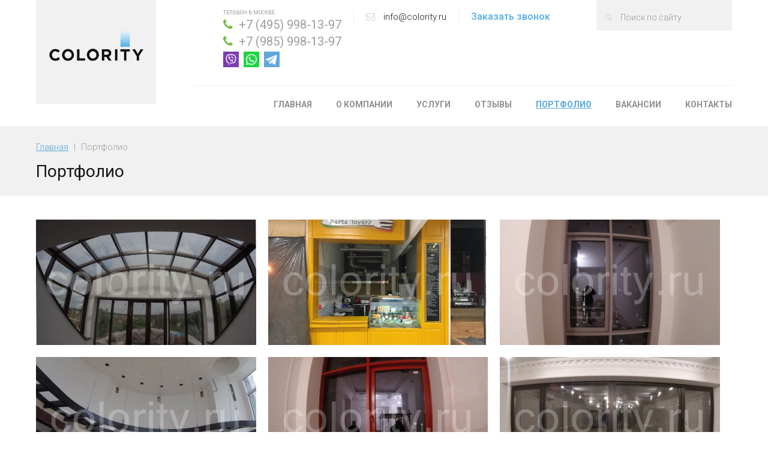

--- FILE ---
content_type: text/html; charset=UTF-8
request_url: https://colority.ru/portfolio/
body_size: 10664
content:
<!DOCTYPE html>
<!--[if IE 8]>			<html class="ie ie8"  dir="ltr" lang="ru-RU"
	prefix="og: https://ogp.me/ns#" > <![endif]-->
<!--[if IE 9]>			<html class="ie ie9"  dir="ltr" lang="ru-RU"
	prefix="og: https://ogp.me/ns#" > <![endif]-->
<!--[if gt IE 9]><!-->	<html  dir="ltr" lang="ru-RU"
	prefix="og: https://ogp.me/ns#" > <!--<![endif]-->
	<head>
        		<meta charset="UTF-8" />
        
                <link rel="icon" type="image/png" href="">
                <link rel="pingback" href="https://colority.ru/xmlrpc.php" />
        <meta name="viewport" content="width=device-width, maximum-scale=1, initial-scale=1, user-scalable=0" />
		<link rel="shortcut icon" href="https://colority.ru/wp-content/themes/colority/favicon.ico" type="image/x-icon"/>		
        <!-- HTML5 shim and Respond.js for IE8 support of HTML5 elements and media queries -->
        <!--[if lt IE 9]>
          <script src="https://oss.maxcdn.com/html5shiv/3.7.2/html5shiv.min.js"></script>
          <script src="https://oss.maxcdn.com/respond/1.4.2/respond.min.js"></script>
        <![endif]-->
        
		<!-- All in One SEO 4.4.0.1 - aioseo.com -->
		<title>Портфолио | Colority</title>
		<meta name="description" content="Портфолио компании Colority в Москве ищите на нашем официальном сайте — оцените высокое качество исполнения работ. У нас широкий спектр услуг и опытные мастера. Фото и контакты для заказа — на странице." />
		<meta name="robots" content="max-image-preview:large" />
		<link rel="canonical" href="https://colority.ru/portfolio/" />
		<meta name="generator" content="All in One SEO (AIOSEO) 4.4.0.1" />
		<meta property="og:locale" content="ru_RU" />
		<meta property="og:site_name" content="Colority | Компания Colority выполняет любые виды работ по покраске окон и дверей на объекте без демонтажа." />
		<meta property="og:type" content="article" />
		<meta property="og:title" content="Портфолио | Colority" />
		<meta property="og:description" content="Портфолио компании Colority в Москве ищите на нашем официальном сайте — оцените высокое качество исполнения работ. У нас широкий спектр услуг и опытные мастера. Фото и контакты для заказа — на странице." />
		<meta property="og:url" content="https://colority.ru/portfolio/" />
		<meta property="article:published_time" content="2016-11-23T17:55:31+00:00" />
		<meta property="article:modified_time" content="2019-04-23T10:52:07+00:00" />
		<meta name="twitter:card" content="summary" />
		<meta name="twitter:title" content="Портфолио | Colority" />
		<meta name="twitter:description" content="Портфолио компании Colority в Москве ищите на нашем официальном сайте — оцените высокое качество исполнения работ. У нас широкий спектр услуг и опытные мастера. Фото и контакты для заказа — на странице." />
		<meta name="google" content="nositelinkssearchbox" />
		<script type="application/ld+json" class="aioseo-schema">
			{"@context":"https:\/\/schema.org","@graph":[{"@type":"BreadcrumbList","@id":"https:\/\/colority.ru\/portfolio\/#breadcrumblist","itemListElement":[{"@type":"ListItem","@id":"https:\/\/colority.ru\/#listItem","position":1,"item":{"@type":"WebPage","@id":"https:\/\/colority.ru\/","name":"\u0413\u043b\u0430\u0432\u043d\u0430\u044f","description":"\u0421\u043f\u0435\u0446\u0438\u0430\u043b\u0438\u0441\u0442\u044b Colority \u043f\u0440\u043e\u0432\u0435\u0434\u0443\u0442 \u043f\u043e\u043a\u0440\u0430\u0441\u043a\u0443 \u0438\u043b\u0438 \u0440\u0435\u0441\u0442\u0430\u0432\u0440\u0430\u0446\u0438\u044e \u043e\u043a\u043e\u043d \u0438 \u0434\u0432\u0435\u0440\u0435\u0439 \u0438\u0437 \u043c\u0435\u0442\u0430\u043b\u043b\u0430, \u0441\u0442\u0430\u043b\u0438, \u0430\u043b\u044e\u043c\u0438\u043d\u0438\u044f, \u0441\u0442\u0435\u043a\u043b\u0430 \u0438 \u043f\u043b\u0430\u0441\u0442\u0438\u043a\u0430. \u0421\u0432\u043e\u0435\u0432\u0440\u0435\u043c\u0435\u043d\u043d\u043e, \u043e\u043f\u0435\u0440\u0430\u0442\u0438\u0432\u043d\u043e, \u0431\u0435\u0437 \u0434\u0435\u043c\u043e\u043d\u0442\u0430\u0436\u0430 \u0438 \u043d\u0435\u043f\u043e\u0441\u0440\u0435\u0434\u0441\u0442\u0432\u0435\u043d\u043d\u043e \u043d\u0430 \u0412\u0430\u0448\u0435\u043c \u043e\u0431\u044a\u0435\u043a\u0442\u0435. \u0420\u0430\u0431\u043e\u0442\u0430\u0435\u043c \u043f\u043e \u041c\u043e\u0441\u043a\u0432\u0435 \u2014 \u0437\u0432\u043e\u043d\u0438\u0442\u0435!","url":"https:\/\/colority.ru\/"},"nextItem":"https:\/\/colority.ru\/portfolio\/#listItem"},{"@type":"ListItem","@id":"https:\/\/colority.ru\/portfolio\/#listItem","position":2,"item":{"@type":"WebPage","@id":"https:\/\/colority.ru\/portfolio\/","name":"\u041f\u043e\u0440\u0442\u0444\u043e\u043b\u0438\u043e","description":"\u041f\u043e\u0440\u0442\u0444\u043e\u043b\u0438\u043e \u043a\u043e\u043c\u043f\u0430\u043d\u0438\u0438 Colority \u0432 \u041c\u043e\u0441\u043a\u0432\u0435 \u0438\u0449\u0438\u0442\u0435 \u043d\u0430 \u043d\u0430\u0448\u0435\u043c \u043e\u0444\u0438\u0446\u0438\u0430\u043b\u044c\u043d\u043e\u043c \u0441\u0430\u0439\u0442\u0435 \u2014 \u043e\u0446\u0435\u043d\u0438\u0442\u0435 \u0432\u044b\u0441\u043e\u043a\u043e\u0435 \u043a\u0430\u0447\u0435\u0441\u0442\u0432\u043e \u0438\u0441\u043f\u043e\u043b\u043d\u0435\u043d\u0438\u044f \u0440\u0430\u0431\u043e\u0442. \u0423 \u043d\u0430\u0441 \u0448\u0438\u0440\u043e\u043a\u0438\u0439 \u0441\u043f\u0435\u043a\u0442\u0440 \u0443\u0441\u043b\u0443\u0433 \u0438 \u043e\u043f\u044b\u0442\u043d\u044b\u0435 \u043c\u0430\u0441\u0442\u0435\u0440\u0430. \u0424\u043e\u0442\u043e \u0438 \u043a\u043e\u043d\u0442\u0430\u043a\u0442\u044b \u0434\u043b\u044f \u0437\u0430\u043a\u0430\u0437\u0430 \u2014 \u043d\u0430 \u0441\u0442\u0440\u0430\u043d\u0438\u0446\u0435.","url":"https:\/\/colority.ru\/portfolio\/"},"previousItem":"https:\/\/colority.ru\/#listItem"}]},{"@type":"Organization","@id":"https:\/\/colority.ru\/#organization","name":"Colority","url":"https:\/\/colority.ru\/"},{"@type":"WebPage","@id":"https:\/\/colority.ru\/portfolio\/#webpage","url":"https:\/\/colority.ru\/portfolio\/","name":"\u041f\u043e\u0440\u0442\u0444\u043e\u043b\u0438\u043e | Colority","description":"\u041f\u043e\u0440\u0442\u0444\u043e\u043b\u0438\u043e \u043a\u043e\u043c\u043f\u0430\u043d\u0438\u0438 Colority \u0432 \u041c\u043e\u0441\u043a\u0432\u0435 \u0438\u0449\u0438\u0442\u0435 \u043d\u0430 \u043d\u0430\u0448\u0435\u043c \u043e\u0444\u0438\u0446\u0438\u0430\u043b\u044c\u043d\u043e\u043c \u0441\u0430\u0439\u0442\u0435 \u2014 \u043e\u0446\u0435\u043d\u0438\u0442\u0435 \u0432\u044b\u0441\u043e\u043a\u043e\u0435 \u043a\u0430\u0447\u0435\u0441\u0442\u0432\u043e \u0438\u0441\u043f\u043e\u043b\u043d\u0435\u043d\u0438\u044f \u0440\u0430\u0431\u043e\u0442. \u0423 \u043d\u0430\u0441 \u0448\u0438\u0440\u043e\u043a\u0438\u0439 \u0441\u043f\u0435\u043a\u0442\u0440 \u0443\u0441\u043b\u0443\u0433 \u0438 \u043e\u043f\u044b\u0442\u043d\u044b\u0435 \u043c\u0430\u0441\u0442\u0435\u0440\u0430. \u0424\u043e\u0442\u043e \u0438 \u043a\u043e\u043d\u0442\u0430\u043a\u0442\u044b \u0434\u043b\u044f \u0437\u0430\u043a\u0430\u0437\u0430 \u2014 \u043d\u0430 \u0441\u0442\u0440\u0430\u043d\u0438\u0446\u0435.","inLanguage":"ru-RU","isPartOf":{"@id":"https:\/\/colority.ru\/#website"},"breadcrumb":{"@id":"https:\/\/colority.ru\/portfolio\/#breadcrumblist"},"datePublished":"2016-11-23T17:55:31+03:00","dateModified":"2019-04-23T10:52:07+03:00"},{"@type":"WebSite","@id":"https:\/\/colority.ru\/#website","url":"https:\/\/colority.ru\/","name":"Colority","description":"\u041a\u043e\u043c\u043f\u0430\u043d\u0438\u044f Colority \u0432\u044b\u043f\u043e\u043b\u043d\u044f\u0435\u0442 \u043b\u044e\u0431\u044b\u0435 \u0432\u0438\u0434\u044b \u0440\u0430\u0431\u043e\u0442 \u043f\u043e \u043f\u043e\u043a\u0440\u0430\u0441\u043a\u0435 \u043e\u043a\u043e\u043d \u0438 \u0434\u0432\u0435\u0440\u0435\u0439 \u043d\u0430 \u043e\u0431\u044a\u0435\u043a\u0442\u0435 \u0431\u0435\u0437 \u0434\u0435\u043c\u043e\u043d\u0442\u0430\u0436\u0430.","inLanguage":"ru-RU","publisher":{"@id":"https:\/\/colority.ru\/#organization"}}]}
		</script>
		<!-- All in One SEO -->

<link rel='dns-prefetch' href='//s.w.org' />
		<script type="text/javascript">
			window._wpemojiSettings = {"baseUrl":"https:\/\/s.w.org\/images\/core\/emoji\/13.0.1\/72x72\/","ext":".png","svgUrl":"https:\/\/s.w.org\/images\/core\/emoji\/13.0.1\/svg\/","svgExt":".svg","source":{"concatemoji":"https:\/\/colority.ru\/wp-includes\/js\/wp-emoji-release.min.js?ver=5.6.16"}};
			!function(e,a,t){var n,r,o,i=a.createElement("canvas"),p=i.getContext&&i.getContext("2d");function s(e,t){var a=String.fromCharCode;p.clearRect(0,0,i.width,i.height),p.fillText(a.apply(this,e),0,0);e=i.toDataURL();return p.clearRect(0,0,i.width,i.height),p.fillText(a.apply(this,t),0,0),e===i.toDataURL()}function c(e){var t=a.createElement("script");t.src=e,t.defer=t.type="text/javascript",a.getElementsByTagName("head")[0].appendChild(t)}for(o=Array("flag","emoji"),t.supports={everything:!0,everythingExceptFlag:!0},r=0;r<o.length;r++)t.supports[o[r]]=function(e){if(!p||!p.fillText)return!1;switch(p.textBaseline="top",p.font="600 32px Arial",e){case"flag":return s([127987,65039,8205,9895,65039],[127987,65039,8203,9895,65039])?!1:!s([55356,56826,55356,56819],[55356,56826,8203,55356,56819])&&!s([55356,57332,56128,56423,56128,56418,56128,56421,56128,56430,56128,56423,56128,56447],[55356,57332,8203,56128,56423,8203,56128,56418,8203,56128,56421,8203,56128,56430,8203,56128,56423,8203,56128,56447]);case"emoji":return!s([55357,56424,8205,55356,57212],[55357,56424,8203,55356,57212])}return!1}(o[r]),t.supports.everything=t.supports.everything&&t.supports[o[r]],"flag"!==o[r]&&(t.supports.everythingExceptFlag=t.supports.everythingExceptFlag&&t.supports[o[r]]);t.supports.everythingExceptFlag=t.supports.everythingExceptFlag&&!t.supports.flag,t.DOMReady=!1,t.readyCallback=function(){t.DOMReady=!0},t.supports.everything||(n=function(){t.readyCallback()},a.addEventListener?(a.addEventListener("DOMContentLoaded",n,!1),e.addEventListener("load",n,!1)):(e.attachEvent("onload",n),a.attachEvent("onreadystatechange",function(){"complete"===a.readyState&&t.readyCallback()})),(n=t.source||{}).concatemoji?c(n.concatemoji):n.wpemoji&&n.twemoji&&(c(n.twemoji),c(n.wpemoji)))}(window,document,window._wpemojiSettings);
		</script>
		<style type="text/css">
img.wp-smiley,
img.emoji {
	display: inline !important;
	border: none !important;
	box-shadow: none !important;
	height: 1em !important;
	width: 1em !important;
	margin: 0 .07em !important;
	vertical-align: -0.1em !important;
	background: none !important;
	padding: 0 !important;
}
</style>
	<link rel='stylesheet' id='wp-customer-reviews-3-frontend-css'  href='https://colority.ru/wp-content/plugins/wp-customer-reviews/css/wp-customer-reviews-generated.css?ver=3.5.5' type='text/css' media='all' />
<link rel='stylesheet' id='wp-block-library-css'  href='https://colority.ru/wp-includes/css/dist/block-library/style.min.css?ver=5.6.16' type='text/css' media='all' />
<link rel='stylesheet' id='contact-form-7-css'  href='https://colority.ru/wp-content/plugins/contact-form-7/includes/css/styles.css?ver=5.3.2' type='text/css' media='all' />
<link rel='stylesheet' id='bootstrap-css'  href='https://colority.ru/wp-content/themes/colority/assets/bootstrap/css/bootstrap.min.css?ver=5.6.16' type='text/css' media='all' />
<link rel='stylesheet' id='magnific-popup-css'  href='https://colority.ru/wp-content/themes/colority/assets/js/magnific-popup/magnific-popup.css?ver=5.6.16' type='text/css' media='all' />
<link rel='stylesheet' id='owl-carousel-css'  href='https://colority.ru/wp-content/themes/colority/assets/js/owl-carousel/assets/owl.carousel.css?ver=5.6.16' type='text/css' media='all' />
<link rel='stylesheet' id='style-css'  href='https://colority.ru/wp-content/themes/colority/style.css?ver=5.6.16' type='text/css' media='all' />
<script type='text/javascript' src='https://colority.ru/wp-includes/js/jquery/jquery.min.js?ver=3.5.1' id='jquery-core-js'></script>
<script type='text/javascript' src='https://colority.ru/wp-includes/js/jquery/jquery-migrate.min.js?ver=3.3.2' id='jquery-migrate-js'></script>
<script type='text/javascript' src='https://colority.ru/wp-content/plugins/wp-customer-reviews/js/wp-customer-reviews.js?ver=3.5.5' id='wp-customer-reviews-3-frontend-js'></script>
<link rel="https://api.w.org/" href="https://colority.ru/wp-json/" /><link rel="alternate" type="application/json" href="https://colority.ru/wp-json/wp/v2/pages/32" /><link rel='shortlink' href='https://colority.ru/?p=32' />
<link rel="alternate" type="application/json+oembed" href="https://colority.ru/wp-json/oembed/1.0/embed?url=https%3A%2F%2Fcolority.ru%2Fportfolio%2F" />
<link rel="alternate" type="text/xml+oembed" href="https://colority.ru/wp-json/oembed/1.0/embed?url=https%3A%2F%2Fcolority.ru%2Fportfolio%2F&#038;format=xml" />
	<script type="text/javascript">
		MPSLCore = {
			'path': "https://colority.ru/wp-content/plugins/motopress-slider-lite/motoslider_core/",
			'version': "2.1.0"
		};
	</script>

<!-- Yandex.Metrika counter -->
<script type="text/javascript" >
    (function (d, w, c) {
        (w[c] = w[c] || []).push(function() {
            try {
                w.yaCounter49171375 = new Ya.Metrika2({
                    id:49171375,
                    clickmap:true,
                    trackLinks:true,
                    accurateTrackBounce:true,
                    webvisor:true
                });
            } catch(e) { }
        });

        var n = d.getElementsByTagName("script")[0],
            s = d.createElement("script"),
            f = function () { n.parentNode.insertBefore(s, n); };
        s.type = "text/javascript";
        s.async = true;
        s.src = "https://mc.yandex.ru/metrika/tag.js";

        if (w.opera == "[object Opera]") {
            d.addEventListener("DOMContentLoaded", f, false);
        } else { f(); }
    })(document, window, "yandex_metrika_callbacks2");
</script>
<noscript><div><img src="https://mc.yandex.ru/watch/49171375" style="position:absolute; left:-9999px;" alt="" /></div></noscript>
<!-- /Yandex.Metrika counter -->

<!-- Global site tag (gtag.js) - Google Analytics -->
<script async src="https://www.googletagmanager.com/gtag/js?id=UA-120893003-1"></script>
<script>
  window.dataLayer = window.dataLayer || [];
  function gtag(){dataLayer.push(arguments);}
  gtag('js', new Date());

  gtag('config', 'UA-120893003-1');
</script>


	</head>

    <body class="page-template page-template-tmpl_page_porfolio page-template-tmpl_page_porfolio-php page page-id-32">

		<!-- HEADER -->

		<header id="header" >

			<div class="container">
                <div class="row">
                    <div class="col-md-2 col-sm-2 logo_block">
                        <div class="logo">
                            <div class="logo_inner">
                                                                    <a href="https://colority.ru/"><img src="http://colority.ru/wp-content/themes/colority/images/logo.png"  class="img-responsive"></a>
                                                            </div>

                        </div>
                    </div>
                    <div class="col-md-10 col-sm-10">
                        <div class="row">
                            <div class="col-md-12">
                                <div class="row ">
                                    <div class="col-md-9 header_adress">
                                        <div class="head_phone">
                                            <span class="tels">Телефон в Москве</span><i class="fa fa-phone" aria-hidden="true"></i><span class="mobile-tel-link" data-tel="+7 (495) 998-13-97">+7 (495) 998-13-97</span><br>
                                            <i class="fa fa-phone" aria-hidden="true"></i><span class="mobile-tel-link" data-tel="+79859981397">+7 (985) 998-13-97</span>
                                            <p class="head_social_icons">
                                                <img src="/wp-content/themes/colority/images/viber.png">
                                                <img src="/wp-content/themes/colority/images/whatsapp.png">
                                                <img src="/wp-content/themes/colority/images/telegram.png">
                                            </p>
                                        </div>
                                        <div class="head_adress_split hidden-xs"></div>
                                        <div class="head_mail"><i class="fa fa-envelope-o" aria-hidden="true"></i> <a href="mailto:info@colority.ru">info@colority.ru</a></div>
                                        <div class="head_adress_split hidden-xs"></div>
                                        <div class="head_zakaz"><button class="head_zakaz_link" data-toggle="modal" data-target="#modal_zvonok">Заказать звонок</button></div>
                                    </div>
                                    <div class="col-md-3 header_search">
                                        <div class="header_search_inner">
                                            <form method="get" action="https://colority.ru/" class="input-group search_header">
                                                <input type="text" class="form-control" name="s" id="s_f" value="" placeholder="Поиск по сайту" />
                                        	</form>
                                        </div>
                                    </div>
                                </div>
                                <div class="row">
                                    <div class="col-md-12">
                                        <div class="head_top clearfix hidden-xs hidden-sm"></div>
                                    </div>
                                   <button type="button" class="navbar-toggle collapsed nav_toggle_general" data-toggle="collapse" data-target="#general_menu">
                                      <span class="icon-bar"></span>
                                      <span class="icon-bar"></span>
                                      <span class="icon-bar"></span>
                                    </button>
                                </div>

                            </div>
                            <div class="col-md-12">
                                <div class="row header_menu">

                                    <div class=" navbar-collapse collapse " id="general_menu">
                        			    <nav class="nav_main">
                                            <ul id="menu-glavnoe-menyu" class="nav navbar-nav general_nav"><li id="menu-item-84" class="menu-item menu-item-type-custom menu-item-object-custom menu-item-home menu-item-84"><a href="https://colority.ru/">Главная</a></li>
<li id="menu-item-86" class="menu-item menu-item-type-post_type menu-item-object-page menu-item-86"><a href="https://colority.ru/o-kompanii/">О компании</a></li>
<li id="menu-item-94" class="menu-item menu-item-type-custom menu-item-object-custom menu-item-has-children menu-item-94"><a href="#">Услуги</a>
<ul class="sub-menu">
	<li id="menu-item-88" class="menu-item menu-item-type-post_type menu-item-object-page menu-item-88"><a href="https://colority.ru/pokraska-okon-i-dverej-iz-alyuminiya/">Покраска окон и дверей из алюминия</a></li>
	<li id="menu-item-89" class="menu-item menu-item-type-post_type menu-item-object-page menu-item-89"><a href="https://colority.ru/pokraska-okon-i-dverej-iz-pvx/">Покраска окон и дверей из ПВХ</a></li>
	<li id="menu-item-87" class="menu-item menu-item-type-post_type menu-item-object-page menu-item-87"><a href="https://colority.ru/pokraska-zimnix-sadov-i-vitrazhej/">Покраска зимних садов и витражей</a></li>
	<li id="menu-item-91" class="menu-item menu-item-type-post_type menu-item-object-page menu-item-91"><a href="https://colority.ru/restavraciya-lakokrasochnogo-pokrytiya/">Реставрация лакокрасочного покрытия</a></li>
</ul>
</li>
<li id="menu-item-495" class="menu-item menu-item-type-post_type menu-item-object-page menu-item-495"><a href="https://colority.ru/otzyvy/">Отзывы</a></li>
<li id="menu-item-90" class="menu-item menu-item-type-post_type menu-item-object-page current-menu-item page_item page-item-32 current_page_item menu-item-90"><a href="https://colority.ru/portfolio/" aria-current="page">Портфолио</a></li>
<li id="menu-item-330" class="menu-item menu-item-type-post_type menu-item-object-page menu-item-330"><a href="https://colority.ru/vakansii/">Вакансии</a></li>
<li id="menu-item-85" class="menu-item menu-item-type-post_type menu-item-object-page menu-item-85"><a href="https://colority.ru/kontakty/">Контакты</a></li>
</ul>                        				</nav>

                    				</div>

                                </div>
                            </div>
                        </div>
                    </div>
                </div>
			</div>
		</header>
		<!-- /HEADER -->
<header id="page_single_header">
	<div class="container">
		<div class="row">
			<div class="col-md-12">
				<div id="bread">
					<div class="block-crumbs" xmlns:v="http://rdf.data-vocabulary.org/#"><a href="https://colority.ru/" rel="v:url" property="v:title" class="home_link">Главная</a> <span class="bread_split">|</span> <span class="current-crumbs">Портфолио</span></div>				</div>
				<h1 class="page_title">Портфолио</h1>
			</div>
		</div>
	</div>
</header>

<div id="content">
	<div class="container">
		<div class="row">
			<div class="col-md-12 ">
				<article id="post-32" class="post-32 page type-page status-publish hentry">
					<div class="article_content">
																		<div class="portfolio_block otido_block">
																					<div class="otido_wrapper">
								<div class="portfolio_item">
									<a rel="portfolio_gallery_233" href="https://colority.ru/wp-content/uploads/2017/11/q2.jpg">
										<span class="portfolio_project_title">
											<span class="portfolio_project_title_h">Поселок Вешки.</span>
											<p>Реставрация зимнего сада.</p>
											<!--<span class="portfolio_project_title_more">Смотреть</span>-->
										</span>
										<span class="portfolio_featured_image">
											<img width="720" height="410" src="https://colority.ru/wp-content/uploads/2017/11/q2-720x410.jpg" class="attachment-thumb_portfolio size-thumb_portfolio wp-post-image" alt="" loading="lazy" />										</span>
									</a>
								</div>
																<div class="hidden portfolio_gallery">
																										</div>
															</div>
																					<div class="otido_wrapper">
								<div class="portfolio_item">
									<a rel="portfolio_gallery_235" href="https://colority.ru/wp-content/uploads/2017/11/2.jpeg">
										<span class="portfolio_project_title">
											<span class="portfolio_project_title_h">Черемушкинский рынок.</span>
											<p>Ребрендинг точки быстрого питания. Реставрация и покраска панелей мдф в желтый цвет.</p>
											<!--<span class="portfolio_project_title_more">Смотреть</span>-->
										</span>
										<span class="portfolio_featured_image">
											<img width="720" height="410" src="https://colority.ru/wp-content/uploads/2017/11/2-720x410.jpeg" class="attachment-thumb_portfolio size-thumb_portfolio wp-post-image" alt="" loading="lazy" />										</span>
									</a>
								</div>
																<div class="hidden portfolio_gallery">
																										</div>
															</div>
																					<div class="otido_wrapper">
								<div class="portfolio_item">
									<a rel="portfolio_gallery_237" href="https://colority.ru/wp-content/uploads/2017/11/3.jpeg">
										<span class="portfolio_project_title">
											<span class="portfolio_project_title_h">ЖК «Сколково Парк».</span>
											<p>Дизайнерский ремонт квартиры. Устранение царапин и сколов, покраска черного алюминиевого окна в серый цвет.</p>
											<!--<span class="portfolio_project_title_more">Смотреть</span>-->
										</span>
										<span class="portfolio_featured_image">
											<img width="720" height="410" src="https://colority.ru/wp-content/uploads/2017/11/3-720x410.jpeg" class="attachment-thumb_portfolio size-thumb_portfolio wp-post-image" alt="" loading="lazy" />										</span>
									</a>
								</div>
																<div class="hidden portfolio_gallery">
																										</div>
															</div>
																					<div class="otido_wrapper">
								<div class="portfolio_item">
									<a rel="portfolio_gallery_239" href="https://colority.ru/wp-content/uploads/2017/11/4.jpeg">
										<span class="portfolio_project_title">
											<span class="portfolio_project_title_h">Ул. Малая Юшинская д.3.</span>
											<p>Дизайнерский ремонт квартиры. Покраска декоративной металлоконструкции в черный цвет.</p>
											<!--<span class="portfolio_project_title_more">Смотреть</span>-->
										</span>
										<span class="portfolio_featured_image">
											<img width="720" height="410" src="https://colority.ru/wp-content/uploads/2017/11/4-720x410.jpeg" class="attachment-thumb_portfolio size-thumb_portfolio wp-post-image" alt="" loading="lazy" />										</span>
									</a>
								</div>
																<div class="hidden portfolio_gallery">
																										</div>
															</div>
																					<div class="otido_wrapper">
								<div class="portfolio_item">
									<a rel="portfolio_gallery_241" href="https://colority.ru/wp-content/uploads/2017/11/5.jpeg">
										<span class="portfolio_project_title">
											<span class="portfolio_project_title_h">ЖК «Сколково Парк».</span>
											<p>Дизайнерский ремонт квартиры. Устранение вмятины на профиле алюминиевого окна, покраска в красный цвет.</p>
											<!--<span class="portfolio_project_title_more">Смотреть</span>-->
										</span>
										<span class="portfolio_featured_image">
											<img width="720" height="410" src="https://colority.ru/wp-content/uploads/2017/11/5-720x410.jpeg" class="attachment-thumb_portfolio size-thumb_portfolio wp-post-image" alt="" loading="lazy" />										</span>
									</a>
								</div>
																<div class="hidden portfolio_gallery">
																										</div>
															</div>
																					<div class="otido_wrapper">
								<div class="portfolio_item">
									<a rel="portfolio_gallery_243" href="https://colority.ru/wp-content/uploads/2017/11/6.jpeg">
										<span class="portfolio_project_title">
											<span class="portfolio_project_title_h">Серебряный бор.</span>
											<p>Покраска коричневого ламинированного окна в черный цвет.</p>
											<!--<span class="portfolio_project_title_more">Смотреть</span>-->
										</span>
										<span class="portfolio_featured_image">
											<img width="720" height="410" src="https://colority.ru/wp-content/uploads/2017/11/6-720x410.jpeg" class="attachment-thumb_portfolio size-thumb_portfolio wp-post-image" alt="" loading="lazy" />										</span>
									</a>
								</div>
																<div class="hidden portfolio_gallery">
																										</div>
															</div>
																					<div class="otido_wrapper">
								<div class="portfolio_item">
									<a rel="portfolio_gallery_245" href="https://colority.ru/wp-content/uploads/2017/11/7.jpeg">
										<span class="portfolio_project_title">
											<span class="portfolio_project_title_h">СНТ «Опушкино».</span>
											<p>Покраска гаражных ворот.</p>
											<!--<span class="portfolio_project_title_more">Смотреть</span>-->
										</span>
										<span class="portfolio_featured_image">
											<img width="720" height="410" src="https://colority.ru/wp-content/uploads/2017/11/7-720x410.jpeg" class="attachment-thumb_portfolio size-thumb_portfolio wp-post-image" alt="" loading="lazy" />										</span>
									</a>
								</div>
																<div class="hidden portfolio_gallery">
																										</div>
															</div>
																					<div class="otido_wrapper">
								<div class="portfolio_item">
									<a rel="portfolio_gallery_247" href="https://colority.ru/wp-content/uploads/2017/11/8.jpeg">
										<span class="portfolio_project_title">
											<span class="portfolio_project_title_h">ЖК «Сколково Парк».</span>
											<p>Дизайнерский ремонт квартиры. Устранение царапин и сколов, покраска черного алюминиевого окна в желтый цвет.</p>
											<!--<span class="portfolio_project_title_more">Смотреть</span>-->
										</span>
										<span class="portfolio_featured_image">
											<img width="720" height="410" src="https://colority.ru/wp-content/uploads/2017/11/8-720x410.jpeg" class="attachment-thumb_portfolio size-thumb_portfolio wp-post-image" alt="" loading="lazy" />										</span>
									</a>
								</div>
																<div class="hidden portfolio_gallery">
																										</div>
															</div>
																					<div class="otido_wrapper">
								<div class="portfolio_item">
									<a rel="portfolio_gallery_249" href="https://colority.ru/wp-content/uploads/2017/11/9.jpeg">
										<span class="portfolio_project_title">
											<span class="portfolio_project_title_h">БЦ «Аэродром».</span>
											<p>Реставрация колон.</p>
											<!--<span class="portfolio_project_title_more">Смотреть</span>-->
										</span>
										<span class="portfolio_featured_image">
											<img width="720" height="410" src="https://colority.ru/wp-content/uploads/2017/11/9-720x410.jpeg" class="attachment-thumb_portfolio size-thumb_portfolio wp-post-image" alt="" loading="lazy" />										</span>
									</a>
								</div>
																<div class="hidden portfolio_gallery">
																										</div>
															</div>
																					<div class="otido_wrapper">
								<div class="portfolio_item">
									<a rel="portfolio_gallery_251" href="https://colority.ru/wp-content/uploads/2017/11/10.jpeg">
										<span class="portfolio_project_title">
											<span class="portfolio_project_title_h">Нижняя Красносельская.</span>
											<p>Покраска черного алюминиевого панорамного окна в бежевый цвет.</p>
											<!--<span class="portfolio_project_title_more">Смотреть</span>-->
										</span>
										<span class="portfolio_featured_image">
											<img width="720" height="410" src="https://colority.ru/wp-content/uploads/2017/11/10-720x410.jpeg" class="attachment-thumb_portfolio size-thumb_portfolio wp-post-image" alt="" loading="lazy" />										</span>
									</a>
								</div>
																<div class="hidden portfolio_gallery">
																										</div>
															</div>
																					<div class="otido_wrapper">
								<div class="portfolio_item">
									<a rel="portfolio_gallery_253" href="https://colority.ru/wp-content/uploads/2017/11/11.jpeg">
										<span class="portfolio_project_title">
											<span class="portfolio_project_title_h">Ул. Вавилова 24/1.</span>
											<p>Покраска цветочниц в офисе (поддержание корпоративного стиля).</p>
											<!--<span class="portfolio_project_title_more">Смотреть</span>-->
										</span>
										<span class="portfolio_featured_image">
											<img width="720" height="410" src="https://colority.ru/wp-content/uploads/2017/11/11-720x410.jpeg" class="attachment-thumb_portfolio size-thumb_portfolio wp-post-image" alt="" loading="lazy" />										</span>
									</a>
								</div>
																<div class="hidden portfolio_gallery">
																										</div>
															</div>
																					<div class="otido_wrapper">
								<div class="portfolio_item">
									<a rel="portfolio_gallery_255" href="https://colority.ru/wp-content/uploads/2017/11/12.jpeg">
										<span class="portfolio_project_title">
											<span class="portfolio_project_title_h">ЖК «Мечта».</span>
											<p>Реставрация и покраска детской кроватки.</p>
											<!--<span class="portfolio_project_title_more">Смотреть</span>-->
										</span>
										<span class="portfolio_featured_image">
											<img width="720" height="410" src="https://colority.ru/wp-content/uploads/2017/11/12-720x410.jpeg" class="attachment-thumb_portfolio size-thumb_portfolio wp-post-image" alt="" loading="lazy" />										</span>
									</a>
								</div>
																<div class="hidden portfolio_gallery">
																										</div>
															</div>
													</div><!-- .portfolio_block -->
						<div id="portfolio_block_more"></div>
						<div class="row">
							<div class="col-md-12 text-center portfolio_block_btn">
															</div>
						</div>
																		
						
						
																		<h2>Наши работы ДО и ПОСЛЕ</h2>
						
						<div class="portfolio_block otido_block">
														<div class="otido_wrapper">
								<div class="portfolio_item">
									<a rel="portfolio_gallery_32" href="https://colority.ru/wp-content/uploads/2016/11/1-1.jpg">
										<span class="portfolio_project_title">
											<span class="portfolio_project_title_h">Даниловский р-н.</span>
											<p>Покраска пластикового окна в бирюзовый цвет. Устранение царапин и сколов.</p>   
										</span>	
										<span class="portfolio_featured_image">
											<img src="https://colority.ru/wp-content/uploads/2016/11/1-1-720x410.jpg" alt="" />
										</span>
									</a>									
									
									
								</div>
							</div>
														<div class="otido_wrapper">
								<div class="portfolio_item">
									<a rel="portfolio_gallery_32" href="https://colority.ru/wp-content/uploads/2016/11/2-2.jpg">
										<span class="portfolio_project_title">
											<span class="portfolio_project_title_h">Черемушкинский рынок.</span>
											<p>Ребрендинг точки быстрого питания. Реставрация и покраска панелей мдф.</p>   
										</span>	
										<span class="portfolio_featured_image">
											<img src="https://colority.ru/wp-content/uploads/2016/11/2-2-720x410.jpg" alt="" />
										</span>
									</a>									
									
									
								</div>
							</div>
														<div class="otido_wrapper">
								<div class="portfolio_item">
									<a rel="portfolio_gallery_32" href="https://colority.ru/wp-content/uploads/2016/11/3-2.jpg">
										<span class="portfolio_project_title">
											<span class="portfolio_project_title_h">Ул. Мосфильмовская д. 8.</span>
											<p>Реставрация алюминиевого окна. Устранение царапин и сколов, покраска из серого в белый цвет. </p>   
										</span>	
										<span class="portfolio_featured_image">
											<img src="https://colority.ru/wp-content/uploads/2016/11/3-2-720x410.jpg" alt="" />
										</span>
									</a>									
									
									
								</div>
							</div>
														<div class="otido_wrapper">
								<div class="portfolio_item">
									<a rel="portfolio_gallery_32" href="https://colority.ru/wp-content/uploads/2016/11/4-2.jpg">
										<span class="portfolio_project_title">
											<span class="portfolio_project_title_h">ЖК «Сколково Парк».</span>
											<p>Дизайнерский ремонт квартиры. Устранение вмятины на профиле алюминиевого окна, покраска в красный цвет.</p>   
										</span>	
										<span class="portfolio_featured_image">
											<img src="https://colority.ru/wp-content/uploads/2016/11/4-2-720x410.jpg" alt="" />
										</span>
									</a>									
									
									
								</div>
							</div>
														<div class="otido_wrapper">
								<div class="portfolio_item">
									<a rel="portfolio_gallery_32" href="https://colority.ru/wp-content/uploads/2016/11/5-2.jpg">
										<span class="portfolio_project_title">
											<span class="portfolio_project_title_h">ЖК «Сколково Парк».</span>
											<p></p>   
										</span>	
										<span class="portfolio_featured_image">
											<img src="https://colority.ru/wp-content/uploads/2016/11/5-2-720x410.jpg" alt="" />
										</span>
									</a>									
									
									
								</div>
							</div>
														<div class="otido_wrapper">
								<div class="portfolio_item">
									<a rel="portfolio_gallery_32" href="https://colority.ru/wp-content/uploads/2016/11/6-1.jpg">
										<span class="portfolio_project_title">
											<span class="portfolio_project_title_h">Ул. 3-я Красногвардейская д. 3.</span>
											<p>Реставрация алюминиевой лоджии, покраска из серого в бежевый цвет. </p>   
										</span>	
										<span class="portfolio_featured_image">
											<img src="https://colority.ru/wp-content/uploads/2016/11/6-1-720x410.jpg" alt="" />
										</span>
									</a>									
									
									
								</div>
							</div>
														<div class="otido_wrapper">
								<div class="portfolio_item">
									<a rel="portfolio_gallery_32" href="https://colority.ru/wp-content/uploads/2016/11/7-1.jpeg">
										<span class="portfolio_project_title">
											<span class="portfolio_project_title_h">Звездный городок.</span>
											<p>Покраска серой алюминиевой входной группы в голубой цвет. </p>   
										</span>	
										<span class="portfolio_featured_image">
											<img src="https://colority.ru/wp-content/uploads/2016/11/7-1-720x410.jpeg" alt="" />
										</span>
									</a>									
									
									
								</div>
							</div>
														<div class="otido_wrapper">
								<div class="portfolio_item">
									<a rel="portfolio_gallery_32" href="https://colority.ru/wp-content/uploads/2016/11/8-1.jpeg">
										<span class="portfolio_project_title">
											<span class="portfolio_project_title_h">Ул. Малая Юшинская д.3.</span>
											<p> Дизайнерский ремонт квартиры. Покраска декоративной металлоконструкции в черный цвет.</p>   
										</span>	
										<span class="portfolio_featured_image">
											<img src="https://colority.ru/wp-content/uploads/2016/11/8-1-720x410.jpeg" alt="" />
										</span>
									</a>									
									
									
								</div>
							</div>
														<div class="otido_wrapper">
								<div class="portfolio_item">
									<a rel="portfolio_gallery_32" href="https://colority.ru/wp-content/uploads/2016/11/9-1.jpeg">
										<span class="portfolio_project_title">
											<span class="portfolio_project_title_h">Поселок Горки 10.</span>
											<p>Покраска пластикового окна в серый цвет.</p>   
										</span>	
										<span class="portfolio_featured_image">
											<img src="https://colority.ru/wp-content/uploads/2016/11/9-1-720x410.jpeg" alt="" />
										</span>
									</a>									
									
									
								</div>
							</div>
														<div class="otido_wrapper">
								<div class="portfolio_item">
									<a rel="portfolio_gallery_32" href="https://colority.ru/wp-content/uploads/2016/11/10-1.jpeg">
										<span class="portfolio_project_title">
											<span class="portfolio_project_title_h">Завод Пепси.</span>
											<p>Нанесение синей полосы на фасад здания, соблюдение корпоративного стиля компании.</p>   
										</span>	
										<span class="portfolio_featured_image">
											<img src="https://colority.ru/wp-content/uploads/2016/11/10-1-720x410.jpeg" alt="" />
										</span>
									</a>									
									
									
								</div>
							</div>
														<div class="otido_wrapper">
								<div class="portfolio_item">
									<a rel="portfolio_gallery_32" href="https://colority.ru/wp-content/uploads/2016/11/11-1.jpeg">
										<span class="portfolio_project_title">
											<span class="portfolio_project_title_h">Ул. Советской армии д.6.</span>
											<p>Реставрация серого алюминиевого окна, покраска в кремовый цвет.</p>   
										</span>	
										<span class="portfolio_featured_image">
											<img src="https://colority.ru/wp-content/uploads/2016/11/11-1-720x410.jpeg" alt="" />
										</span>
									</a>									
									
									
								</div>
							</div>
														<div class="otido_wrapper">
								<div class="portfolio_item">
									<a rel="portfolio_gallery_32" href="https://colority.ru/wp-content/uploads/2016/11/12-1.jpeg">
										<span class="portfolio_project_title">
											<span class="portfolio_project_title_h">Ленинский проспект д. 111.</span>
											<p>Покраска кондиционера в белый цвет.</p>   
										</span>	
										<span class="portfolio_featured_image">
											<img src="https://colority.ru/wp-content/uploads/2016/11/12-1-720x410.jpeg" alt="" />
										</span>
									</a>									
									
									
								</div>
							</div>
														<div class="otido_wrapper">
								<div class="portfolio_item">
									<a rel="portfolio_gallery_32" href="https://colority.ru/wp-content/uploads/2016/11/13-1.jpeg">
										<span class="portfolio_project_title">
											<span class="portfolio_project_title_h">Ул. Советской армии д.6.</span>
											<p>Реставрация серого алюминиевого окна, покраска в кремовый цвет.</p>   
										</span>	
										<span class="portfolio_featured_image">
											<img src="https://colority.ru/wp-content/uploads/2016/11/13-1-720x410.jpeg" alt="" />
										</span>
									</a>									
									
									
								</div>
							</div>
														<div class="otido_wrapper">
								<div class="portfolio_item">
									<a rel="portfolio_gallery_32" href="https://colority.ru/wp-content/uploads/2016/11/14-1.jpeg">
										<span class="portfolio_project_title">
											<span class="portfolio_project_title_h">Кутузовский проспект д.17.</span>
											<p>Реставрация алюминиевой входной группы.</p>   
										</span>	
										<span class="portfolio_featured_image">
											<img src="https://colority.ru/wp-content/uploads/2016/11/14-1-720x410.jpeg" alt="" />
										</span>
									</a>									
									
									
								</div>
							</div>
														<div class="otido_wrapper">
								<div class="portfolio_item">
									<a rel="portfolio_gallery_32" href="https://colority.ru/wp-content/uploads/2016/11/15-1.jpeg">
										<span class="portfolio_project_title">
											<span class="portfolio_project_title_h">Ул. Дмитрия Ульянова.</span>
											<p>Покраска коричневого деревянного окна в белый цвет.</p>   
										</span>	
										<span class="portfolio_featured_image">
											<img src="https://colority.ru/wp-content/uploads/2016/11/15-1-720x410.jpeg" alt="" />
										</span>
									</a>									
									
									
								</div>
							</div>
														<div class="otido_wrapper">
								<div class="portfolio_item">
									<a rel="portfolio_gallery_32" href="https://colority.ru/wp-content/uploads/2016/11/16-1.jpeg">
										<span class="portfolio_project_title">
											<span class="portfolio_project_title_h">ЖК «Сколково Парк».</span>
											<p>Дизайнерский ремонт квартиры. Устранение царапин и сколов, покраска черного алюминиевого окна в серый цвет.</p>   
										</span>	
										<span class="portfolio_featured_image">
											<img src="https://colority.ru/wp-content/uploads/2016/11/16-1-720x410.jpeg" alt="" />
										</span>
									</a>									
									
									
								</div>
							</div>
														<div class="otido_wrapper">
								<div class="portfolio_item">
									<a rel="portfolio_gallery_32" href="https://colority.ru/wp-content/uploads/2016/11/17-1.jpeg">
										<span class="portfolio_project_title">
											<span class="portfolio_project_title_h">Серебряный бор.</span>
											<p>Покраска коричневого ламинированного окна в черный цвет.</p>   
										</span>	
										<span class="portfolio_featured_image">
											<img src="https://colority.ru/wp-content/uploads/2016/11/17-1-720x410.jpeg" alt="" />
										</span>
									</a>									
									
									
								</div>
							</div>
														<div class="otido_wrapper">
								<div class="portfolio_item">
									<a rel="portfolio_gallery_32" href="https://colority.ru/wp-content/uploads/2016/11/18-1.jpeg">
										<span class="portfolio_project_title">
											<span class="portfolio_project_title_h">Красногорск.</span>
											<p>Покраска алюминиевой входной группы .</p>   
										</span>	
										<span class="portfolio_featured_image">
											<img src="https://colority.ru/wp-content/uploads/2016/11/18-1-720x410.jpeg" alt="" />
										</span>
									</a>									
									
									
								</div>
							</div>
														<div class="otido_wrapper">
								<div class="portfolio_item">
									<a rel="portfolio_gallery_32" href="https://colority.ru/wp-content/uploads/2016/11/19-1.jpeg">
										<span class="portfolio_project_title">
											<span class="portfolio_project_title_h">СНТ «Опушкино».</span>
											<p>Покраска гаражных ворот.</p>   
										</span>	
										<span class="portfolio_featured_image">
											<img src="https://colority.ru/wp-content/uploads/2016/11/19-1-720x410.jpeg" alt="" />
										</span>
									</a>									
									
									
								</div>
							</div>
														<div class="otido_wrapper">
								<div class="portfolio_item">
									<a rel="portfolio_gallery_32" href="https://colority.ru/wp-content/uploads/2016/11/20-1.jpeg">
										<span class="portfolio_project_title">
											<span class="portfolio_project_title_h">Серебряный бор.</span>
											<p>Покраска коричневого ламинированного окна в черный цвет.</p>   
										</span>	
										<span class="portfolio_featured_image">
											<img src="https://colority.ru/wp-content/uploads/2016/11/20-1-720x410.jpeg" alt="" />
										</span>
									</a>									
									
									
								</div>
							</div>
														<div class="otido_wrapper">
								<div class="portfolio_item">
									<a rel="portfolio_gallery_32" href="https://colority.ru/wp-content/uploads/2016/11/21-1.jpeg">
										<span class="portfolio_project_title">
											<span class="portfolio_project_title_h">Восточный р-н.</span>
											<p>Покраска пластиковой входной группы в коричневый цвет.</p>   
										</span>	
										<span class="portfolio_featured_image">
											<img src="https://colority.ru/wp-content/uploads/2016/11/21-1-720x410.jpeg" alt="" />
										</span>
									</a>									
									
									
								</div>
							</div>
														<div class="otido_wrapper">
								<div class="portfolio_item">
									<a rel="portfolio_gallery_32" href="https://colority.ru/wp-content/uploads/2016/11/22-1.jpeg">
										<span class="portfolio_project_title">
											<span class="portfolio_project_title_h">Гольяново.</span>
											<p>Покраска электрического шкафа в коричневый цвет.</p>   
										</span>	
										<span class="portfolio_featured_image">
											<img src="https://colority.ru/wp-content/uploads/2016/11/22-1-720x410.jpeg" alt="" />
										</span>
									</a>									
									
									
								</div>
							</div>
														<div class="otido_wrapper">
								<div class="portfolio_item">
									<a rel="portfolio_gallery_32" href="https://colority.ru/wp-content/uploads/2016/11/23-1.jpeg">
										<span class="portfolio_project_title">
											<span class="portfolio_project_title_h">Савинская набережная.</span>
											<p>Покраска технических дверей и решетки.</p>   
										</span>	
										<span class="portfolio_featured_image">
											<img src="https://colority.ru/wp-content/uploads/2016/11/23-1-720x410.jpeg" alt="" />
										</span>
									</a>									
									
									
								</div>
							</div>
														<div class="otido_wrapper">
								<div class="portfolio_item">
									<a rel="portfolio_gallery_32" href="https://colority.ru/wp-content/uploads/2016/11/24-1.jpeg">
										<span class="portfolio_project_title">
											<span class="portfolio_project_title_h">ЖК «Скай Форт».</span>
											<p>Покраска серой алюминиевой лоджии в черный цвет.</p>   
										</span>	
										<span class="portfolio_featured_image">
											<img src="https://colority.ru/wp-content/uploads/2016/11/24-1-720x410.jpeg" alt="" />
										</span>
									</a>									
									
									
								</div>
							</div>
													</div>
												
						
					</div>
				</article>
			</div>
		</div>
	</div>
</div>

<section id="call_block">
	<div class="container">
		<div class="row">
			<div class="col-md-12 ">
				<div class="call_block_inner">
					<div class="row">
						<div class="col-md-2 call_block_icon"><div class="call_block_icon_inner"></div> </div>
						<div class="col-md-3">
							<div class="call_block_title">
								<h3>Остались вопросы?</h3>
								<p>Мы всегда на связи</p>
							</div>
						</div>
						<div class="col-md-7">
							<div class="call_block_form form-inline">
								<div role="form" class="wpcf7" id="wpcf7-f83-o1" lang="ru-RU" dir="ltr">
<div class="screen-reader-response"><p role="status" aria-live="polite" aria-atomic="true"></p> <ul></ul></div>
<form action="/portfolio/#wpcf7-f83-o1" method="post" class="wpcf7-form init" novalidate="novalidate" data-status="init">
<div style="display: none;">
<input type="hidden" name="_wpcf7" value="83" />
<input type="hidden" name="_wpcf7_version" value="5.3.2" />
<input type="hidden" name="_wpcf7_locale" value="ru_RU" />
<input type="hidden" name="_wpcf7_unit_tag" value="wpcf7-f83-o1" />
<input type="hidden" name="_wpcf7_container_post" value="0" />
<input type="hidden" name="_wpcf7_posted_data_hash" value="" />
</div>
<div class="form-group"><span class="wpcf7-form-control-wrap name"><input type="text" name="name" value="" size="40" class="wpcf7-form-control wpcf7-text wpcf7-validates-as-required form-control" aria-required="true" aria-invalid="false" placeholder="Ваше имя" /></span></div>
<div class="form-group"><span class="wpcf7-form-control-wrap phone"><input type="tel" name="phone" value="" size="40" class="wpcf7-form-control wpcf7-text wpcf7-tel wpcf7-validates-as-required wpcf7-validates-as-tel form-control" aria-required="true" aria-invalid="false" placeholder="Ваш телефон" /></span></div>
<div class="form-group">
<input type="submit" onClick="gtag('event', 'Ostalisvoprosi', {'event_category': 'knopka'});" value="Отправить" class="wpcf7-form-control wpcf7-submit btn form_block_btn">
</div>
<div class="wpcf7-response-output" aria-hidden="true"></div></form></div>							</div>
						</div>
					</div>
				</div>
			</div>
			
		</div>
	</div>
</section>

        <!-- FOOTER -->
        <div class="clearfix"></div>
        <footer id="footer">
            <div class="container">
                <div class="row">
                    <div class="col-md-4 col-sm-4">
                        <div class="foot_logo_block">
                            <div class="foot_logo">
                                                                    <img src="http://colority.ru/wp-content/themes/colority/images/logo-footer.png"  class="img-responsive">
                                                            </div>
                        </div>
                        <div class="foot_logo_desc">
                            <p>Компания Colority - любые виды работ по покраске окон и дверей на объекте без демонтажа</p>
                        </div>
                        <div class="foot_copy hidden-xs">
<p>
Copyright © 2026 colority.ru<br>Все права защищены</p>
                        </div>
                    </div>
                    <div class="col-md-5 col-sm-4">

<div id="nav_menu-2" class="sb_footer_block widget widget_nav_menu"><div class="menu-menyu-v-futere-container"><ul id="menu-menyu-v-futere" class="menu"><li id="menu-item-95" class="menu-item menu-item-type-post_type menu-item-object-page menu-item-95"><a href="/pokraska-okon-i-dverej-iz-pvx/" title="Покраска окон и дверей из ПВХ">Покраска окон и дверей из ПВХ</a></li>
<li id="menu-item-96" class="menu-item menu-item-type-post_type menu-item-object-page menu-item-96"><a href="/pokraska-okon-i-dverej-iz-alyuminiya/" title="Покраска окон и дверей из алюминия">Покраска окон и дверей из алюминия</a></li>
<li id="menu-item-97" class="menu-item menu-item-type-post_type menu-item-object-page menu-item-97"><a href="/pokraska-zimnix-sadov-i-vitrazhej/" title="Покраска зимних садов и витражей">Покраска зимних садов и витражей</a>
</li>
<li id="menu-item-98" class="menu-item menu-item-type-post_type menu-item-object-page menu-item-98"><a href="/restavraciya-lakokrasochnogo-pokrytiya/" title="Реставрация лакокрасочного покрытия">Реставрация лакокрасочного покрытия</a></li>
</ul></div></div>

                    </div>
                    <div class="col-md-3 col-sm-4">
                        <div class="sb_footer_block">
                            <div class="foot_cont_block footer_phone">
                                <p><i class="fa fa-phone" aria-hidden="true"></i> <span class="mobile-tel-link" data-tel="+7 (495) 998-13-97">+7 (495) 998-13-97</span></p>
                            </div>
                            <div class="foot_cont_block footer_mail">
                                <p><i class="fa fa-envelope-o" aria-hidden="true"></i>
                                                                            <a href="mailto:info@colority.ru">info@colority.ru</a>
                                                                    </p>
                            </div>
                            <div class="foot_cont_block footer_link">
                                <p><a href="#" class="head_zakaz_link" data-toggle="modal" data-target="#modal_zvonok">Заказать звонок</a></p>
                            </div>
                            <div class="foot_soc">
                                <p>Мы в соц. сетях:</p>
                                                                <a class="social_icons" href="http://"><i class="fa fa-facebook" aria-hidden="true"></i></a>
                                                                                                <a class="social_icons" href="http://"><i class="fa fa-twitter" aria-hidden="true"></i></a>
                                                                                                <a class="social_icons" href="http://"><i class="fa fa-linkedin" aria-hidden="true"></i></a>
                                                                                                <a class="social_icons" href="http://"><i class="fa fa-vk" aria-hidden="true"></i></a>
                                                                                                <a class="social_icons" href="http://"><i class="fa fa-odnoklassniki" aria-hidden="true"></i></a>
                                                                                                <a class="social_icons" href="https://www.youtube.com/channel/UClqXKvc_gv6LepXxIHgAdGQ"><i class="fa fa-youtube" aria-hidden="true"></i></a>
                                                                <p class="footer__adres">г.Москва, 1-ый Иртышский проезд, д. 4</p>
                            </div>
                        </div>
                    </div>
                </div>
                <div class="row">
                    <div class="col-md-12">
                        <div class="foot_copy visible-xs"><p>Copyright © 2016 colority.ru <br>Все права защищены</p></div>
                    </div>
                </div>
            </div>
        </footer>
        <!-- /FOOTER -->

        <!-- Modal -->
        <div class="modal fade" id="modal_zvonok" tabindex="-1" role="dialog" aria-labelledby="myLargeModalLabel" aria-hidden="true">
          <div class="modal-dialog modal_coffee">
            <div class="modal-content modal_coffee_content">
                <div class="modal_coffee_header text-center">
                    <h4>Заказ обратного звонка</h4>
                    <span class="button modal_coffee_close" data-dismiss="modal" aria-label="Close"></span>
                </div>
                <div class="modal_coffee_inner">
                    <div class="modal_coffee_form">
                        <div role="form" class="wpcf7" id="wpcf7-f70-o2" lang="ru-RU" dir="ltr">
<div class="screen-reader-response"><p role="status" aria-live="polite" aria-atomic="true"></p> <ul></ul></div>
<form action="/portfolio/#wpcf7-f70-o2" method="post" class="wpcf7-form init" novalidate="novalidate" data-status="init">
<div style="display: none;">
<input type="hidden" name="_wpcf7" value="70" />
<input type="hidden" name="_wpcf7_version" value="5.3.2" />
<input type="hidden" name="_wpcf7_locale" value="ru_RU" />
<input type="hidden" name="_wpcf7_unit_tag" value="wpcf7-f70-o2" />
<input type="hidden" name="_wpcf7_container_post" value="0" />
<input type="hidden" name="_wpcf7_posted_data_hash" value="" />
</div>
<p class="form-group"><span class="wpcf7-form-control-wrap name"><input type="text" name="name" value="" size="40" class="wpcf7-form-control wpcf7-text wpcf7-validates-as-required form-control" aria-required="true" aria-invalid="false" placeholder="Имя" /></span></p>
<p class="form-group"><span class="wpcf7-form-control-wrap phone"><input type="tel" name="phone" value="" size="40" class="wpcf7-form-control wpcf7-text wpcf7-tel wpcf7-validates-as-required wpcf7-validates-as-tel form-control" aria-required="true" aria-invalid="false" placeholder="Телефон" /></span></p>
<p class="form-group text-center form_button">
<p><input type="submit" value="Отправить" class="wpcf7-form-control wpcf7-submit btn modal_coffee_btn btn_sid" onclick="gtag('event', 'obrzvonok', {'event_category': 'knopka'}); yaCounter49171375.reachGoal('obrzvonok'); return true;" ></p>
<div class="wpcf7-response-output" aria-hidden="true"></div></form></div>                    </div>
                </div>
            </div>
          </div>
        </div>
        <!-- /Modal -->
		
		<!-- Yandex.Metrika counter -->
<script type="text/javascript" >
    (function (d, w, c) {
        (w[c] = w[c] || []).push(function() {
            try {
                w.yaCounter48628940 = new Ya.Metrika({
                    id:48628940,
                    clickmap:true,
                    trackLinks:true,
                    accurateTrackBounce:true,
                    webvisor:true
                });
            } catch(e) { }
        });

        var n = d.getElementsByTagName("script")[0],
            s = d.createElement("script"),
            f = function () { n.parentNode.insertBefore(s, n); };
        s.type = "text/javascript";
        s.async = true;
        s.src = "https://mc.yandex.ru/metrika/watch.js";

        if (w.opera == "[object Opera]") {
            d.addEventListener("DOMContentLoaded", f, false);
        } else { f(); }
    })(document, window, "yandex_metrika_callbacks");
</script>
<noscript><div><img src="https://mc.yandex.ru/watch/48628940" style="position:absolute; left:-9999px;" alt="" /></div></noscript>
<!-- /Yandex.Metrika counter -->

        <script type='text/javascript' id='contact-form-7-js-extra'>
/* <![CDATA[ */
var wpcf7 = {"apiSettings":{"root":"https:\/\/colority.ru\/wp-json\/contact-form-7\/v1","namespace":"contact-form-7\/v1"}};
/* ]]> */
</script>
<script type='text/javascript' src='https://colority.ru/wp-content/plugins/contact-form-7/includes/js/scripts.js?ver=5.3.2' id='contact-form-7-js'></script>
<script type='text/javascript' src='https://colority.ru/wp-content/themes/colority/assets/bootstrap/js/bootstrap.min.js?ver=1.0' id='bootstrap-js'></script>
<script type='text/javascript' src='https://colority.ru/wp-content/themes/colority/assets/js/magnific-popup/jquery.magnific-popup.min.js?ver=1.0' id='magnific-popup-js'></script>
<script type='text/javascript' src='https://colority.ru/wp-content/themes/colority/assets/js/owl-carousel/owl.carousel.min.js?ver=1.0' id='owl-carousel-js'></script>
<script type='text/javascript' src='https://colority.ru/wp-content/themes/colority/assets/js/theme_scripts.js?ver=1.0' id='theme_scripts-js'></script>
<script type='text/javascript' src='https://colority.ru/wp-includes/js/wp-embed.min.js?ver=5.6.16' id='wp-embed-js'></script>

	</body>
</html>

--- FILE ---
content_type: text/css
request_url: https://colority.ru/wp-content/themes/colority/style.css?ver=5.6.16
body_size: 5291
content:
/*
Theme Name: Colority
Author: Sid
Description: Тема для сайта Colority
Version: 1.1
License: GNU General Public License
*/
@import url(assets/font-awesome/css/font-awesome.min.css);
@import url(https://fonts.googleapis.com/css?family=Roboto:300,400,500,700,900&subset=latin,cyrillic);


body {
  font-family: 'Roboto', sans-serif;
  font-size: 15px;
  color: #1e1e1e;
  font-weight: 300;
}
a {
    color: #54a8d8;
    text-decoration: underline;
  -webkit-transition: all ease-in-out .3s;
       -o-transition: all ease-in-out .3s;
          transition: all ease-in-out .3s;
}
a:hover, a:focus {
  color: #1e1e1e;
  text-decoration: none;
}

h1 {
  font-size: 28px;
  font-weight: 400;
}
h2 {
  font-size: 25px;
  font-weight: 400;
}
h3 {
  font-size: 22px;
  font-weight: 400;
}
h4 {
  font-size: 19px;
  font-weight: 400;
}
h5 {
  font-size: 17px;
  font-weight: 400;
}
h6 {
  font-size: 16px;
  font-weight: 400;
}




/* ---------- HEADER ------------ */
#header {
  background-color: #fff;

}


.logo_block {

}
.logo, .not_front .logo {
    background-color: #f1f1f1;
    display: table;
    max-width: 100%;
    position: relative;
    width: 100%;
    z-index: 100;
}
.logo_inner, .not_front .logo_inner {
    height: auto;
    display: table-cell;
    vertical-align: top;
    padding: 0 10px;
}
.logo img, .not_front .logo img {
    margin: 10px auto;
}

.header_adress {

}
.head_phone {
    font-size: 20px;
    font-weight: 400;
    text-transform: uppercase;
    color: #1b1b1b;
    margin: 15px auto;
    text-align: center;
}
.head_phone span {
    color: #9e9e9e;
}
.head_phone .fa {
    margin-right: 10px;
    color: #75BE48;
}
.head_social_icons img{
    width: 26px;
    margin-right: 3px;
}

.head_adress_split {
    width: 1px;
    height: 26px;
    background-color: #ececec;
    margin: 15px 20px;
    float: left;
}
.head_mail {
    color: #1b1b1b;
    font-weight: 300;
    line-height: 26px;
    margin: 15px 0;
    text-align: center;
}
.head_mail a {
    color: #1b1b1b;
    text-decoration: none;
}
.head_mail a:hover, .head_mail a:focus {
    color: #55afe5;
}

.head_mail .fa {
    margin-right: 10px;
    color: #d5d5d5;
    /*vertical-align: middle; */
}
.head_zakaz {
    margin: 15px 0;
    text-align: center;
}

.head_zakaz_link {
    color: #55afe5;
    font-size: 16px;
    font-weight: 500;
    line-height: 26px;
    text-decoration: none;
}
.head_zakaz_link:hover, .head_zakaz_link:focus {
    text-decoration: none;
}
.header_search {

}
.header_search_inner {
    background-color: #f1f1f1;
}
.search_header {
    width: 100%;
}

#s_f {
    background: url(images/icon-search.png) 15px center no-repeat;
    padding: 8px 40px;
    border: none;
    box-shadow: none;
    margin: 12px 0 5px 0;
}
.head_top {
    border-bottom: #eee 1px solid;
    margin: 5px 0 5px 66px;
}
.navbar-toggle {
    background-color: #3da4e1;
}
.navbar-toggle .icon-bar + .icon-bar {
    margin-top: 6px;
}
.navbar-toggle .icon-bar {
    background-color: #fff;
    border-radius: 0;
    display: block;
    height: 3px;
    width: 27px;
}

.header_menu {
  margin-bottom: 10px;
}

.general_nav {
font-size: 14px;
font-weight: 700;
text-transform: uppercase;
/*float: right; */
}
.general_nav li {
  position: relative;
  display: block;
}


.general_nav li a {
      color: #909090;
      text-decoration: none;
      white-space: nowrap;
      padding: 16px 20px;
      margin: 0;
}
.general_nav > li:last-child > a {
    padding-right: 0;

}


.general_nav li a:hover, .general_nav li a:focus {
    color: #54a8d8;
    background-color: transparent;
}
.general_nav > li.active > a, .general_nav > li.current-menu-item  > a, .general_nav > li.current_page_item  > a {
    background-color: transparent;
    color: #54a8d8;
    text-decoration: underline;
}
.general_nav > li > ul {
    background: #fff;
    display: block;
    opacity: 1;
    list-style: outside none none;
    position: relative;
    min-width: 100%;
    z-index: 10;
    padding: 0;
    padding-bottom: 10px;
    left: 0;
}
.general_nav > li:hover > ul {
    display: block;
    opacity: 1.0;
}

.general_nav > li > ul > li > a {
     text-transform: none;
    display: block;
    padding: 5px 20px;
    border-left: none;
    border-bottom: none;
}


#home_slider {
    margin-bottom: 40px;
}
#head_slider {

}
.head_slider_item {

}
.head_slider_caption {
    position: absolute;
    left: 0;
    bottom: 10%;
    width: 100%
}
.head_slider_title {
    width: 586px;
    padding: 10px;
    background-color: #75be48;
    color: #fff;
    font-family: Roboto;
    font-size: 26px;
    font-weight: 300;
    line-height: 30px;
    margin-bottom: 24px;
}
.head_slider_btn {
    width: 200px;
    height: 52px;
    padding-left: 51px;
    display: block;
    background: #69b9e7 url(images/head-slider-btn.jpg) left center no-repeat;
    color: #fff;
    font-family: Roboto;
    font-size: 15px;
    font-weight: 700;
    line-height: 54px;
    text-transform: uppercase;
    text-decoration: none;
    text-align: center;
}
#head_slider .owl-dots {
    bottom: 5%;
    position: absolute;
    text-align: center;
    width: 100%;
}
#head_slider .owl-dot {
    width: 25px;
    height: 5px;
    display: inline-block;
    background: #fff;
    opacity: 0.22;
    margin: 0 3px;
  -webkit-transition: all ease-in-out .3s;
       -o-transition: all ease-in-out .3s;
          transition: all ease-in-out .3s;
}
#head_slider .owl-dot.active, #head_slider .owl-dot:hover {
    opacity: 1;
}

.btn_sid {
    position: relative;
    display: inline-block;
    overflow: hidden;
    z-index: 1;
}

#sect_1 {
    margin-bottom: 40px;
}
.sect_title {
    text-align: center;

}
.sect_title h2 {
    color: #1e1e1e;
    font-family: Roboto;
    font-size: 26px;
    font-weight: 700;
    text-transform: uppercase;
    margin-bottom: 20px;
}
.sect_title h2 span {
    border-bottom: #ededed 3px solid;
    display: inline-block;
    padding-bottom: 16px;
}

.sect_desc {
    text-align: center;
    margin-bottom: 40px;
}

.sect_1_items {

}
.sect_1_item {
    display: flex;
    flex-direction: column;
    align-items: center;
    background-color: #f1f1f1;
    margin-bottom: 20px;
}
.sect_1_item_thumb {
    flex: 0 1 auto;
    float: left;
}
.sect_1_item_text {
    flex: 1 1 auto;
    float: left;
    color: #313131;
    font-family: Roboto;
    font-size: 25px;
    font-weight: 400;
    line-height: 26px;
    padding: 20px 0px;
    text-align: center;
  -webkit-transition: all ease-in-out .3s;
       -o-transition: all ease-in-out .3s;
          transition: all ease-in-out .3s;
}
.sect_1_items a {
    color: #313131;
    text-decoration: none;
}
.sect_1_items a:hover .sect_1_item_text, .sect_1_items a:focus .sect_1_item_text {
    color: #6AB8E8;
}

#sect_2 {
    margin-bottom: 40px;
}

.sect_2_items {

}
.sect_2_item {
    display: flex;
    flex-direction: column;
    align-items: center;
    margin-bottom: 20px;
}
.sect_2_item_thumb {
    flex: 0 1 auto;
    margin-bottom: 15px;
}
.sect_2_item_text {
    flex: 1 1 auto;
    color: #1e1e1e;
    font-family: Roboto;
    font-size: 15px;
    font-weight: 300;
    line-height: 22px;
    text-align: center;
}
#sect_3 {
     margin-bottom: 40px;
    background-color: #f7f7f7;
    padding: 20px 0 40px 0;
}
.portfolio_block {
    margin-bottom: 40px;
    overflow: hidden;
}
.portfolio_wrapper {
     width: 100%;
    margin-bottom: 2px;
    overflow: hidden;
    position: relative;
    float: left;
}
.otido_wrapper {
     width: 100%;
    margin-bottom: 2px;
    overflow: hidden;
    position: relative;
    float: left;
}
.portfolio_item {

}
.portfolio_featured_image {

}
.portfolio_featured_image img {
    max-width: 100%;
    height: auto;
   /* display: block; */
}
.portfolio_project_title {
    display: block;
    position: absolute;
    top: 0;
    left: -60%;
    width: 60%;
    height: 100%;
    background-color: #75be48;
    opacity: 0;
    padding: 30px;
  -webkit-transition: all ease-in-out .3s;
       -o-transition: all ease-in-out .3s;
          transition: all ease-in-out .3s;
}
.portfolio_item a:hover .portfolio_project_title {
    left: 0;
    opacity: 1.0;
}
.portfolio_project_title_h {
    color: #fff;
    font-family: Roboto;
    font-size: 18px;
    font-weight: 500;
    line-height: 20px;
    margin-bottom: 15px;
    display: block;
}
.portfolio_project_title p {
    color: #fff;
    font-family: Roboto;
    font-size: 13px;
    font-weight: 300;
    line-height: 16px;
}
.portfolio_project_title_more {
    width: 100%;
    height: 51px;
    background-color: #609c3b;
    position: absolute;
    display: block;
    bottom: 0;
    left: 0;
    color: #fff;
    font-family: Roboto;
    font-size: 14px;
    font-weight: 700;
    line-height: 50px;
    text-transform: uppercase;
    text-align: center;
}

.portfolio_more_btn {
    background-color: #75be48;
    background-image: none;
    border: medium none;
    border-radius: 0;
    display: inline-block;
    margin-bottom: 0;
    padding: 8px 40px;
    text-align: center;
    text-decoration: none;
    vertical-align: middle;
    white-space: nowrap;
    color: #fff;
    font-family: Roboto;
    font-size: 15px;
    font-weight: 700;
    line-height: 35px;
    text-transform: uppercase;
}

#sect_4 {
    margin-bottom: 40px;
}
.comp_block {

}
.video_block {

}

.video_wrapper {
    width:100%;
    max-width: 100%;
    float: right;

}


.video_container {
	position: relative;
	padding-bottom: 56.25%;
	/*padding-top: 30px; */
	height: 0;
	overflow: hidden;
    margin-bottom: 30px;

}
.video_container iframe,
.video_container object,
.video_container embed {
	position: absolute;
	top: 0;
	left: 0;
	width: 100%;
	height: 100%;
}

#call_block {
    background-color: #69b9e7;
}
.call_block_inner {
    background-color: #fff;
    margin: 40px 0;
}
.call_block_icon {

}
.call_block_icon_inner {
    height: 120px;
    background: #f3f3f3 url(images/call-block-konvert.png) center no-repeat;
}

.call_block_title {
    padding: 36px 0 30px 20px;
    color: #101010;
}
.call_block_title h3 {
    line-height: 22px;
    font-size: 25px;
    font-weight: 400;
    margin: 0;
    margin-bottom: 5px;
}
.call_block_title p {
    margin-bottom: 0;
}
.call_block_form {
    padding: 0 20px 20px 20px;
}
.call_block_form .form-group {
  /*  margin-right: 10px;
    width: 35%;  */
    vertical-align: top;
}
.call_block_form .form-control {
    background-color: #f3f3f3;
    border: 1px solid #dbdbdb;
    box-shadow: inset 1px 1.7px 2px rgba(1, 1, 1, 0.09);
    border-radius: 0;
    color: #909090;
    display: block;
    font-size: 14px;
    height: 54px;
    line-height: 1.42857;
    padding: 6px 12px;
    transition: border-color 0.15s ease-in-out 0s, box-shadow 0.15s ease-in-out 0s;
    width: 100%;
  -webkit-transition: all ease-in-out .3s;
       -o-transition: all ease-in-out .3s;
          transition: all ease-in-out .3s;
}
.call_block_form .form-control:focus {
    border-color: #66afe9;
    box-shadow: 0 1px 1px rgba(0, 0, 0, 0.075) inset, 0 0 8px rgba(102, 175, 233, 0.6);
    outline: 0 none;
}
.form_block_btn {
    background-color: #75be48;
    background-image: none;
    border: medium none;
    border-radius: 0;
    display: inline-block;
    margin-bottom: 0;
    height: 54px;
    padding: 8px 40px;
    text-align: center;
    text-decoration: none;
    vertical-align: middle;
    white-space: nowrap;
    width: 100%;
    color: #fff;
    font-family: Roboto;
    font-size: 15px;
    font-weight: 700;
    line-height: 35px;
    text-transform: uppercase;
  -webkit-transition: all ease-in-out .3s;
       -o-transition: all ease-in-out .3s;
          transition: all ease-in-out .3s;
}


#footer {
    background-color: #363636;
    color: #fff;
    padding: 30px 0;
}
.foot_logo_block {
    margin-bottom: 25px;
}
.foot_logo {

}
.foot_logo_desc {
    margin-bottom: 30px;
    font-size: 13px;
}
.foot_copy {
    color: #8b8b8b;
    font-family: Roboto;
    font-size: 12px;
    font-weight: 300;
    line-height: 17px;
}

.sb_footer_block {
    padding-top: 20px;
}

.sb_footer_block ul {
    list-style: none;
    padding-left: 0;
}
.sb_footer_block ul  > li {
    display: block;
    float: none;
}
.sb_footer_block ul  > li > a {
    color: #9d9d9d;
    font-family: Roboto;
    font-size: 14px;
    font-weight: 300;
    line-height: 31px;
    text-decoration: none;
    display: block;
}

.sb_footer_block ul  > li > a:hover {
    color: #fff;
}
.footer_phone {
    color: #fff;
    font-family: Roboto;
    font-size: 20px;
    font-weight: 400;
    line-height: 26px;
    text-transform: uppercase;
    text-align: left;
}
.footer_phone .fa {
    color: #d5d5d5;
    margin-right: 5px;
}


.footer_mail {
    text-align: left;
}
.footer_mail a {
    color: #fff;
    font-family: Roboto;
    font-size: 13px;
    font-weight: 300;
    line-height: 26px;
    text-decoration: none;
}
.footer_mail .fa {
    color: #d5d5d5;
    margin-right: 5px;
}
.footer_link {
    text-align: left;
}
.footer_link a.head_zakaz_link {
    color: #75be48;
    font-family: Roboto;
    font-size: 16px;
    font-weight: 500;
    line-height: 26px;
}
.footer_link a.head_zakaz_link:hover, .footer_link a.head_zakaz_link:focus {
    color: #fff;
}

.foot_soc {
    text-align: left;
    margin-bottom: 20px;
}
.foot_soc p {
    color: #707070;
    font-family: Roboto;
    font-size: 14px;
    font-weight: 300;
    line-height: 17px;
    margin-bottom: 0;
}

a.social_icons {
    background: transparent;
    border: 1px solid transparent;
    color: #fff;
    display: inline-block;
    height: 30px;
    line-height: 28px;
    margin-left: 5px;
    opacity: 0.3;
    text-align: left;
    width: 30px;
    font-size: 16px;
}
a.social_icons:hover {
    opacity: 1;
}



.aligncenter,
div.aligncenter {
    display: block;
    margin: 0 auto 0 auto;
}
.alignright {
    float:right;
    display: block;
    margin: 10px 0 10px 20px;
}
.alignleft {
    float: left;
    display: block;
    margin: 10px 20px 10px 0;
}
.aligncenter {
    display: block;
    margin: 5px auto 10px auto;
}

#page_single_header {
    background-color: #f1f1f1;
}
#bread {
color: #9d9d9d;
font-family: Roboto;
font-size: 15px;
font-weight: 300;
margin-top: 25px;
}
.bread_split {
    margin: 0 5px;
}

.page_title {
color: #161616;
font-family: Roboto;
font-size: 28px;
font-weight: 400;
margin-top: 15px;
margin-bottom: 25px;
}
.article_content {
margin-top: 40px;
margin-bottom: 40px;
}
.portfolio_block_btn {

}

.price_table {

}
.price_table p {
    margin-bottom: 0;
}
.price_table > thead > tr > th {
    border-bottom: 8px solid #64b7e7;
    vertical-align: bottom;
}
.price_table > tbody > tr > td {
    line-height: 26px;
}

.price_table > tbody > tr > td:first-child {
    color: #64b7e7;
    font-weight: 500;
}
.price_table > tbody > tr > td:last-child {
color: #000;
font-family: Roboto;
font-size: 18px;
font-weight: 500;
line-height: 26px;
}
@-moz-document url-prefix() {
    fieldset { display: table-cell; }
}
.price_table > tbody > tr:nth-of-type(n+9) {
    display: none;
}
.price_table_comments {

}
.article_content ul {
    list-style-image: url(images/bullet.jpg);
    padding-left: 15px;
}
.article_content blockquote {
    border-left: 4px solid #eeeeee;
    font-size: inherit;
    margin: 0 0 20px;
    padding: 5px 10px;
}
.article_content blockquote.quote_yelow {
    border-left: 4px solid #f8e788;
}
.operat_block {
    margin-bottom: 10px;
}
.service_block {

}
.service_block_image {
    border: #e4e4e4 1px solid;
    margin-bottom: 20px;
}
.service_block_image img {
    display: block;
    max-width: 100%;
    height: auto;
    border: #fff 8px solid;
}
.service_block_form {
    background: #f1f1f1 url(images/service-form-bg.png) right bottom no-repeat;
    overflow: hidden;
}
.service_block_form_inner {
    padding: 20px 46px 46px 28px;
}
.service_block_form h3 {
    margin-bottom: 25px;
}
.service_block_form .form-control {
    border: 1px solid #dfdfdf;
    border-radius: 0;
    color: #000;
    font-size: 16px;
    font-weight: 400;
    height: 54px;
    padding-left: 30px;
    padding-right: 30px;

}
.service_block_form .form-control:focus {
    border-color: #66afe9;
}
.service_block_form_btn {
    color: #fff;
    background-color: #75be48;
    font-size: 17px;
    font-weight: 700;
    height: 56px;
    border:  none;
    border-radius: 0;
    padding: 6px 10px;
    text-decoration: none;
    text-transform: uppercase;
    width: 100%;
  -webkit-transition: all ease-in-out .3s;
       -o-transition: all ease-in-out .3s;
          transition: all ease-in-out .3s;
}

.contact_block {
   font-size: 17px;
   margin-bottom: 24px;
}
.contact_block .fa {
    color: #cfcfcf;
    margin-right: 30px;
}

.contact_adress {

}
.contact_phone span {
color: #2d2d2d;
font-family: Roboto;
font-size: 20px;
font-weight: 400;
}
.contact_mail {

}
#ymap {
    width: 100%;
    height: 375px;
}

@media (min-width: 768px) {
    .footer_phone, .footer_mail, .footer_link, .foot_soc, a.social_icons {
        text-align: right;
    }
    .service_block_form_inner {
        padding: 40px 86px 45px 48px;
    }
    .general_nav {
        font-size: 14px;
        font-weight: 700;
        text-transform: uppercase;
        float: right;
    }
    .general_nav > li > ul {
        background: #fff;
        display: none;
        opacity: 0;
        list-style: outside none none;
        position: absolute;
        min-width: 100%;
        z-index: 10;
        padding: 0;
        padding-bottom: 10px;
        left: 0;
    }
    .sect_title h2 {
        color: #1e1e1e;
        font-family: Roboto;
        font-size: 33px;
        font-weight: 700;
        text-transform: uppercase;
        margin-bottom: 20px;
    }
    .portfolio_wrapper {
        width: calc(50% - 2px);
        margin-bottom: 2px;
        overflow: hidden;
        margin-right: 2px;
    }
    .otido_wrapper {
        width: calc(50% - 2px);
        margin-bottom: 2px;
        overflow: hidden;
        margin-right: 2px;
    }
    .logo {
        width: 200px;
        height: 173px;
        background-color: #f1f1f1;
        position: absolute;
        top: 0;
        left: 10px;
        display: table;
        max-width: 100%;
        z-index: 100;
    }
    .logo_inner {
        height: auto;
        display: table-cell;
        vertical-align: top;
        padding: 0 10px;
    }
    .logo img {
        margin: 40px auto;
    }
    .not_front .logo {
        width: 200px;
        height: 194px;
        background-color: #f1f1f1;
        position: absolute;
        top: 0;
        left: 10px;
        display: table;
        max-width: 100%;
        z-index: 100;
    }
    .not_front .logo_inner {
        height: auto;
        display: table-cell;
        vertical-align: top;
        padding: 0 10px;
    }
    .not_front .logo img {
        margin: 10px auto;
    }
    .header_adress {
       overflow: hidden;
    }
    .head_phone {
        font-size: 20px;
        font-weight: 400;
        text-transform: uppercase;
        color: #1b1b1b;
        margin: 15px 0 15px 15px;
        float: left;
        text-align: left;
    }
    .head_phone span {
        color: #9e9e9e;
    }
    .head_phone .fa {
        margin-right: 10px;
        color: #75BE48;
    }
    .head_adress_split {
        width: 1px;
        height: 26px;
        background-color: #ececec;
        margin: 15px 20px;
        float: left;
    }
    .head_mail {
        color: #1b1b1b;
        font-weight: 300;
        line-height: 26px;
        margin: 15px 0;
        float: left;
        text-align: left;
    }
    .head_mail a {
        color: #1b1b1b;
        text-decoration: none;
    }
    .head_mail a:hover, .head_mail a:focus {
        color: #55afe5;
    }

    .head_mail .fa {
        margin-right: 10px;
        color: #d5d5d5;
        /*vertical-align: middle; */
    }
    .head_zakaz {
        margin: 15px 0;
        text-align: left;
    }

    .head_zakaz_link {
        color: #55afe5;
        font-size: 16px;
        font-weight: 500;
        line-height: 26px;
        text-decoration: none;
    }
    .general_nav li a {
      color: #909090;
      text-decoration: none;
      white-space: nowrap;
      padding: 8px ;
      margin: 0;
    }
    .sect_1_item {
        display: flex;
        flex-direction: row;
        align-items: center;
        background-color: #f1f1f1;
        margin-bottom: 20px;
    }
    .sect_1_item_thumb {
        flex: 0 1 auto;
        float: left;
    }
    .sect_1_item_text {
        flex: 1 1 auto;
        float: left;
        color: #313131;
        font-family: Roboto;
        font-size: 18px;
        font-weight: 400;
        line-height: 26px;
        padding: 0 40px;
        text-align: left;
    }
    .call_block_form .form-group {
        margin-right: 10px;
        width: 30%;
    }
    .form_block_btn {
    /*width: auto;*/
    }

}

@media (min-width: 992px) {
    .portfolio_wrapper {
        width: calc(33.3333% - 2px);
        margin-bottom: 2px;
        overflow: hidden;
        margin-right: 2px;
    }
    .otido_wrapper {
        width: calc(33.3333% - 20px);
        margin-bottom: 20px;
        overflow: hidden;
        margin-right: 20px;
    }
    .logo {
        width: 200px;
        height: 173px;
        background-color: #f1f1f1;
        position: absolute;
        top: 0;
        left: 10px;
        display: table;
        max-width: 100%;
        z-index: 100;
    }
    .logo_inner {
        height: auto;
        display: table-cell;
        vertical-align: top;
        padding: 0 10px;
    }
    .logo img {
        margin: 40px auto;
    }
    .not_front .logo {
        width: 200px;
        height: 132px;
        background-color: #fff;
        position: absolute;
        top: 0;
        left: 10px;
        display: table;
        max-width: 100%;
        z-index: 100;
    }
    .not_front .logo_inner {
        height: auto;
        display: table-cell;
        vertical-align: top;
        padding: 0 10px;
    }
    .not_front .logo img {
        margin: 20px auto;
    }
    .head_phone {
        font-size: 20px;
        font-weight: 400;
        text-transform: uppercase;
        color: #1b1b1b;
        margin: 15px 0 15px 15px;
        float: left;
        text-align: left;
    }
    .head_phone span {
        color: #9e9e9e;
    }
    .head_phone .fa {
        margin-right: 10px;
        color: #75BE48;
    }
    .head_adress_split {
        width: 1px;
        height: 26px;
        background-color: #ececec;
        margin: 15px 20px;
        float: left;
    }
    .head_mail {
        color: #1b1b1b;
        font-weight: 300;
        line-height: 26px;
        margin: 15px 0;
        float: left;
        text-align: left;
    }
    .head_mail a {
        color: #1b1b1b;
        text-decoration: none;
    }
    .head_mail a:hover, .head_mail a:focus {
        color: #55afe5;
    }

    .head_mail .fa {
        margin-right: 10px;
        color: #d5d5d5;
        /*vertical-align: middle; */
    }
    .head_zakaz {
        margin: 15px 0;
        text-align: left;
    }

    .head_zakaz_link {
        color: #55afe5;
        font-size: 16px;
        font-weight: 500;
        line-height: 26px;
        text-decoration: none;
    }
    .general_nav li a {
      color: #909090;
      text-decoration: none;
      white-space: nowrap;
      padding: 16px 10px;
      margin: 0;
    }
    .sect_1_item {
        display: flex;
        align-items: center;
        background-color: #f1f1f1;
        margin-bottom: 20px;
    }
    .sect_1_item_thumb {
        flex: 0 1 auto;
        float: left;
    }
    .sect_1_item_text {
        flex: 1 1 auto;
        float: left;
        color: #313131;
        font-family: Roboto;
        font-size: 25px;
        font-weight: 400;
        line-height: 26px;
        padding: 0 40px;
    }
    .call_block_form {
        padding: 33px 0 0px 0px;
    }
}

@media (min-width: 1200px) {
    .general_nav li a {
      color: #909090;
      text-decoration: none;
      white-space: nowrap;
      padding: 16px 20px;
      margin: 0;
    }
    .head_phone {
        font-size: 20px;
        font-weight: 400;
        text-transform: uppercase;
        color: #1b1b1b;
        margin: 15px 0 15px 115px;
        float: left;
        text-align: left;
    }
    .head_slider_caption {
         position: absolute;
         left: 0;
         bottom: 10%;
         width: 100%
    }
    .head_slider_title {
        width: 586px;
        padding: 20px 30px;
        background-color: #75be48;
        color: #fff;
        font-family: Roboto;
        font-size: 32px;
        font-weight: 300;
        line-height: 45px;
        margin-bottom: 24px;
    }
    .head_slider_btn {
        width: 200px;
        height: 52px;
        padding-left: 51px;
        display: block;
        background: #69b9e7 url(images/head-slider-btn.jpg) left center no-repeat;
        color: #fff;
        font-family: Roboto;
        font-size: 15px;
        font-weight: 700;
        line-height: 54px;
        text-transform: uppercase;
        text-decoration: none;
        text-align: center;
    }
} /* end 1200 */

@media (min-width: 1600px) {
    .head_slider_caption {
        position: absolute;
        left: 0;
        bottom: 15%;
        width: 100%
    }
    .head_slider_title {
        width: 586px;
        padding: 20px 30px;
        background-color: #75be48;
        color: #fff;
        font-family: Roboto;
        font-size: 37px;
        font-weight: 300;
        line-height: 45px;
        margin-bottom: 24px;
    }
    .head_slider_btn {
        width: 200px;
        height: 52px;
        padding-left: 51px;
        display: block;
        background: #69b9e7 url(images/head-slider-btn.jpg) left center no-repeat;
        color: #fff;
        font-family: Roboto;
        font-size: 15px;
        font-weight: 700;
        line-height: 54px;
        text-transform: uppercase;
        text-decoration: none;
        text-align: center;
    }

}

.modal_coffee {
    /*width: 500px;*/
    margin: 95px auto;
    max-width: 100%;
}
.modal_coffee_content {
    background-color: #fff;
    border-radius: 0;
    box-shadow: 0 16px 22.4px 4.6px rgba(0, 0, 0, 0.2);
    overflow: hidden;
}
.modal_coffee_header {
    background-color: #3da4e1;
    color: #fff;
    font-size: 16px;
    font-weight: 400;
    line-height: 18px;
    padding:5px;
}
.modal_coffee_header h5 {
    color: #fff;
}

.modal_coffee_header h3 {
    color: #fff;
}

.modal_coffee_inner {
    padding: 20px;
}
.modal_coffee_form {

}
.modal_coffee_form .form-group {
    clear: both;
}
.modal_coffee_form .form-group.form_button {
    margin-bottom: 0;
    padding-top:15px;
}

.modal_coffee_form .form-control {
    border: 1px solid #efefef;
    border-radius: 0;
    color: #000;
    font-size: 16px;
    font-weight: 400;
    height: 50px;

}
.modal_coffee_form .form-control:focus {
    border-color: #66afe9;
}
.modal_coffee_btn {
    color: #fff;
    background-color: #75be48;
    font-size: 15px;
    font-weight: 700;
    height: 48px;
    border:  none;
    border-radius: 0;
    padding: 6px 10px;
    text-decoration: none;
    text-transform: uppercase;
    width: 100%;
  -webkit-transition: all ease-in-out .3s;
       -o-transition: all ease-in-out .3s;
          transition: all ease-in-out .3s;
}
.modal_coffee_btn span {
    background: #fff;
}
.modal_coffee_btn:hover {
    color: #fff;
    opacity: 0.8;
}

.modal_coffee_close:before {
    font-family: dashicons;
    content: "\f158";
    font-size: 24px;
}
.modal_coffee_close {
    position: absolute;
    top: 10px;
    right: 10px;
    cursor: pointer;
}

.modal_form {
    width: 580px;
    max-width: 100%;
}
.modal_form_content {
    background-color: #c6e9f1;
    border-radius: 0;
}
.modal_form_inner {
    padding: 30px;
}
.modal_form h2 {
    color: #0a4f6c;
    font-size: 26px;
    margin-top: 0;
    margin-bottom: 20px;
}
.modal_form_subtitle {
    font-size: 16px;
    color: #000;
    line-height: normal;
    margin-bottom: 20px;
}

.modal_btn {
    background-color: #ff7800;
    border-radius: 0;
    color: #fff;
    font-family: "Roboto-Bold";
    font-size: 18px;
    padding: 7px 25px;
    text-decoration: none;
}
.modal_btn:hover {
    background-color: #ff9600;
    color:#fff;
}
.modal_close {
    width: 22px;
    height: 22px;
    border: none;
    background: url(images/modal-close.png);
    position: absolute;
    top: 20px;
    right: 20px;
}

#modal_feedback  textarea.form-control {
    height: 200px;
}
#modal_form_success .modal_form_subtitle, #modal_feedback_success  .modal_form_subtitle{
    font-size: 16px;
    color: #000;
    line-height: normal;
    margin-bottom: 0;
    text-align: center;
    padding: 70px 0;
}
@media only screen and (max-width: 767px) {
.gallery .gallery-item {width: 49% !important;}
.gallery br {clear: none !important;}
}
@media only screen and (max-width: 480px) {
.gallery .gallery-item {width: 100% !important;}
}


.header_adress span.tels {
    font-size: 9px;
    display: block;
    /*position: absolute;*/
    /*top: 5px;*/
}

button.head_zakaz_link {
    border: 0px;
    background: none;
    padding: 0px;
    outline: none;
}

.nolink button {
    outline: none;
}

.portfolio_item>div:hover .portfolio_project_title {
    left: 0;
    opacity: 1.0;
}

.otido_block_none dov {
    cursor: pointer;
}


table.recvizits td {
    border: 1px solid black;
    padding: 3px 5px;
}
table.recvizits {
    width: 100%;
    margin: 20px 0px 50px;
    border-collapse: collapse;
}

table.recvizits td:first-child {
    font-weight: bold;
}

@media (max-width: 700px) {
    table.recvizits td {
        display: block;
    }
}

footer .footer__adres {
    color: #fff;
    font-family: Roboto;
    font-size: 13px;
    font-weight: 300;
    line-height: 26px;
    text-decoration: none;
    margin-top: 10px;
}

p.contact_social img {
    width: 26px;
    margin-right: 3px;
}

p.contact_social span {
    margin-left: 10px;
}

p.contact_social {
    display: flex;
    flex-direction: row;
    flex-wrap: wrap;
    justify-content: flex-start;
    align-items: center;
    align-content: stretch;
}

.logo-carousel {
    margin: 30px;
}

.logo-carousel img {
    width: initial !important;
    display: block;
    margin: 0 auto;
}

--- FILE ---
content_type: application/javascript
request_url: https://colority.ru/wp-content/themes/colority/assets/js/theme_scripts.js?ver=1.0
body_size: 1514
content:
(function($) {
    jQuery(document).ready(function(){

	    if(/Android|webOS|iPhone|iPad|iPod|BlackBerry|BB|PlayBook|IEMobile|Windows Phone|Kindle|Silk|Opera Mini/i.test(navigator.userAgent)){
	        //is mobile
		    $('.mobile-tel-link').wrapInner('<a href="tel:' + $('.mobile-tel-link').data('tel') + '"></a>');
        }

        var owl = $("#head_slider");
        owl.owlCarousel({
            items : 1,
//            margin: 60,  //margin-right(px) on item.
            loop: true,
            center: false,
//            stagePadding : 100, //Padding left and right on stage (can see neighbours).
            nav : false, // Show next and prev buttons
            navText: '',
            dots : true,
            autoplay: true,
            smartSpeed: 1500,
 /*           mouseDrag: true,
            touchDrag:  true,
            responsive: {
                // breakpoint from 0 up
                0 : {
                    items : 1,
                    center: false,
                    margin: 30,
                    stagePadding : 0,
                   },
                320 : {
                    items : 1,
                    center: false,
                    margin: 75,
                    stagePadding :75,
                 },
                // breakpoint from 480 up
                480 : {
                    items : 1,
                    center: false,
                    margin: 75,
                    stagePadding : 75,
                    nav : true,
                },
                // breakpoint from 768 up
                768 : {
                    items : 3,
                    center: false,
                    margin: 20,
                    stagePadding : 0,
                    nav : false,
                },
                992 : {
                    items : 3,
                    center: false,
                    margin: 30,
                    stagePadding : 0,
                    nav : false,
                },

            }         */

        });

        init_portfolio ();
        
        function init_portfolio () {
            $('.portfolio_wrapper').each(function() {
                $(this).magnificPopup({
                    type: 'image',
                    zoom: {
            			enabled: 		true,
            			duration: 		300
            		},
                    delegate: 'a', // the selector for gallery item
                    gallery: {
                      enabled:true,
                        preload: [0,2], // read about this option in next Lazy-loading section
                        navigateByImgClick: true,
                        arrowMarkup: '<button title="%title%" type="button" class="mfp-arrow mfp-arrow-%dir%"></button>', // markup of an arrow button
                        tPrev: 'Previous (Left arrow key)', // title for left button
                        tNext: 'Next (Right arrow key)', // title for right button
                        tCounter: '<span class="mfp-counter">%curr% из %total%</span>' // markup of counter
                    }
                });
            });
        }
                        $('.otido_block').each(function() {
                                $(this).magnificPopup({
                                        type: 'image',
                                        zoom: {
                        			enabled: 		true,
                        			duration: 		300
                        		},
                                        delegate: 'a', // the selector for gallery item
                                        gallery: {
                                            enabled:true,
                                                preload: [0,2], // read about this option in next Lazy-loading section
                                                navigateByImgClick: true,
                                                arrowMarkup: '<button title="%title%" type="button" class="mfp-arrow mfp-arrow-%dir%"></button>', // markup of an arrow button
                                                tPrev: 'Previous (Left arrow key)', // title for left button
                                                tNext: 'Next (Right arrow key)', // title for right button
                                                tCounter: '<span class="mfp-counter">%curr% из %total%</span>' // markup of counter
                                        }
                                });
                        });

                        $('.otido_block_none').each(function() {
                                $(this).magnificPopup({
                                        type: 'image',
                                        zoom: {
                                    enabled:        true,
                                    duration:       300
                                },
                                        delegate: 'dov', // the selector for gallery item
                                        gallery: {
                                            enabled:true,
                                                preload: [0,2], // read about this option in next Lazy-loading section
                                                navigateByImgClick: true,
                                                arrowMarkup: '<button title="%title%" type="button" class="mfp-arrow mfp-arrow-%dir%"></button>', // markup of an arrow button
                                                tPrev: 'Previous (Left arrow key)', // title for left button
                                                tNext: 'Next (Right arrow key)', // title for right button
                                                tCounter: '<span class="mfp-counter">%curr% из %total%</span>' // markup of counter
                                        }
                                });
                        });

        $('.gallery').each(function() {
            $(this).magnificPopup({
                type: 'image',
                zoom: {
        			enabled: 		true,
        			duration: 		300
        		},
                delegate: 'a', // the selector for gallery item
            });
        });


        $('#price_table_show').click( function(e) {
            var $tr = $('.price_table tr');
            var indx = 9;
            $('tr').slice(indx+1).slideDown() ;
    		$('#price_table_hide').removeClass('hide');
    		$(this).addClass('hide');
    		return false;
    	});
        $('#price_table_hide').click( function(e) {
            var $tr = $('.price_table tr');
            var indx = 9;
            $('tr').slice(indx+1).slideUp() ;
    		$('#price_table_show').removeClass('hide');
    		$(this).addClass('hide');
    		return false;
    	});


        $('#true_loadmore').click(function(e){
            e.preventDefault();
            var btn_text = $(this).text();
            $(this).text('Загрузка...');
            var data = {
                'action': 'loadmore',
                'query': true_posts,
                'page' : current_page
            };
            $.ajax({
                url:ajaxurl,
                data:data,
                type:'POST',
                success:function(data){
                    if( data ) {
                        $('#true_loadmore').text(btn_text).blur();
                        $('#portfolio_block_more').append(data);
                        init_portfolio ();
                        current_page++;
                        if (current_page == max_pages) $("#true_loadmore").remove();
                    } else {
                        $('#true_loadmore').remove();
                    }
                }
            });
        });








    });

})(jQuery)